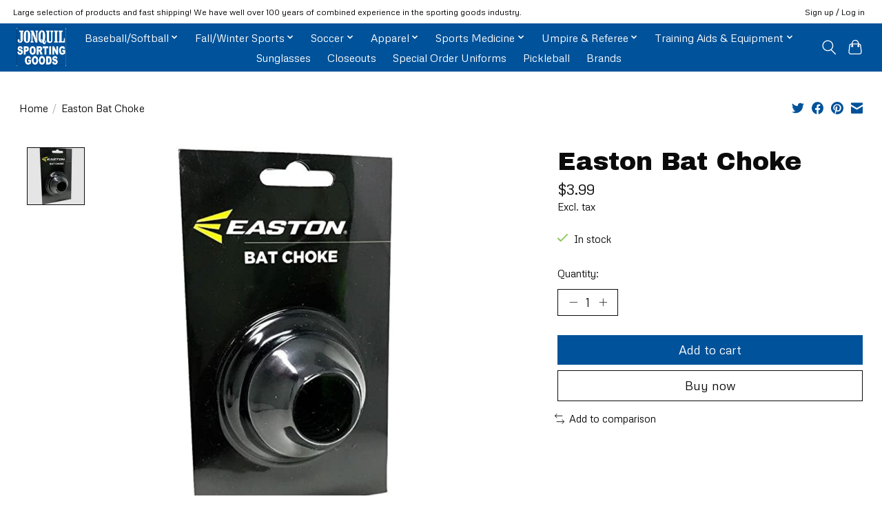

--- FILE ---
content_type: text/javascript;charset=utf-8
request_url: https://www.jonquilsportinggoods.com/services/stats/pageview.js?product=29397388&hash=927e
body_size: -436
content:
// SEOshop 21-01-2026 13:56:49